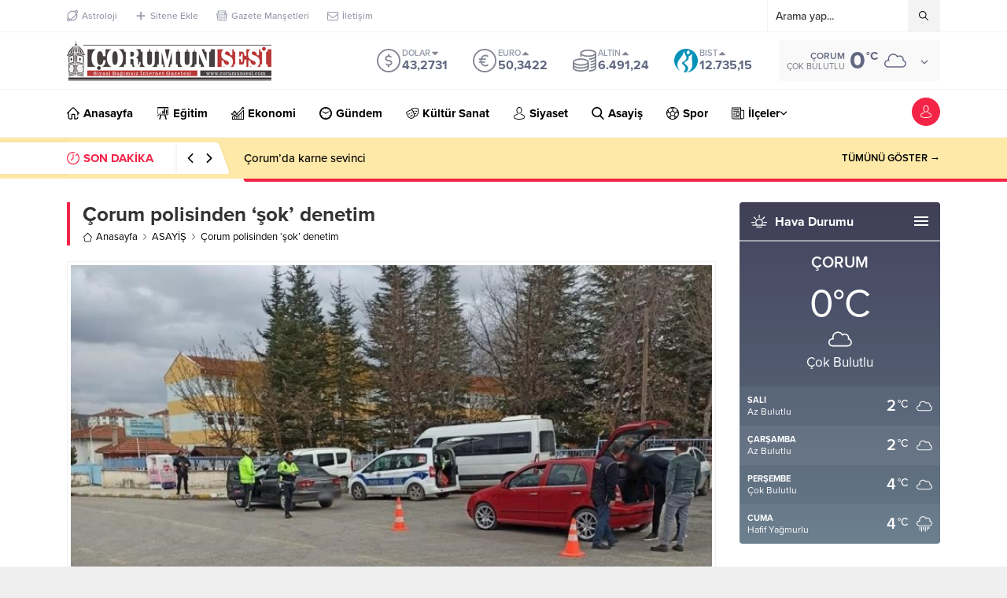

--- FILE ---
content_type: text/html; charset=UTF-8
request_url: https://corumunsesi.com/wp-admin/admin-ajax.php
body_size: -743
content:
{"data":{"11087":"46"}}

--- FILE ---
content_type: text/html; charset=UTF-8
request_url: https://corumunsesi.com/wp-admin/admin-ajax.php
body_size: -744
content:
{"time":1768822155000}